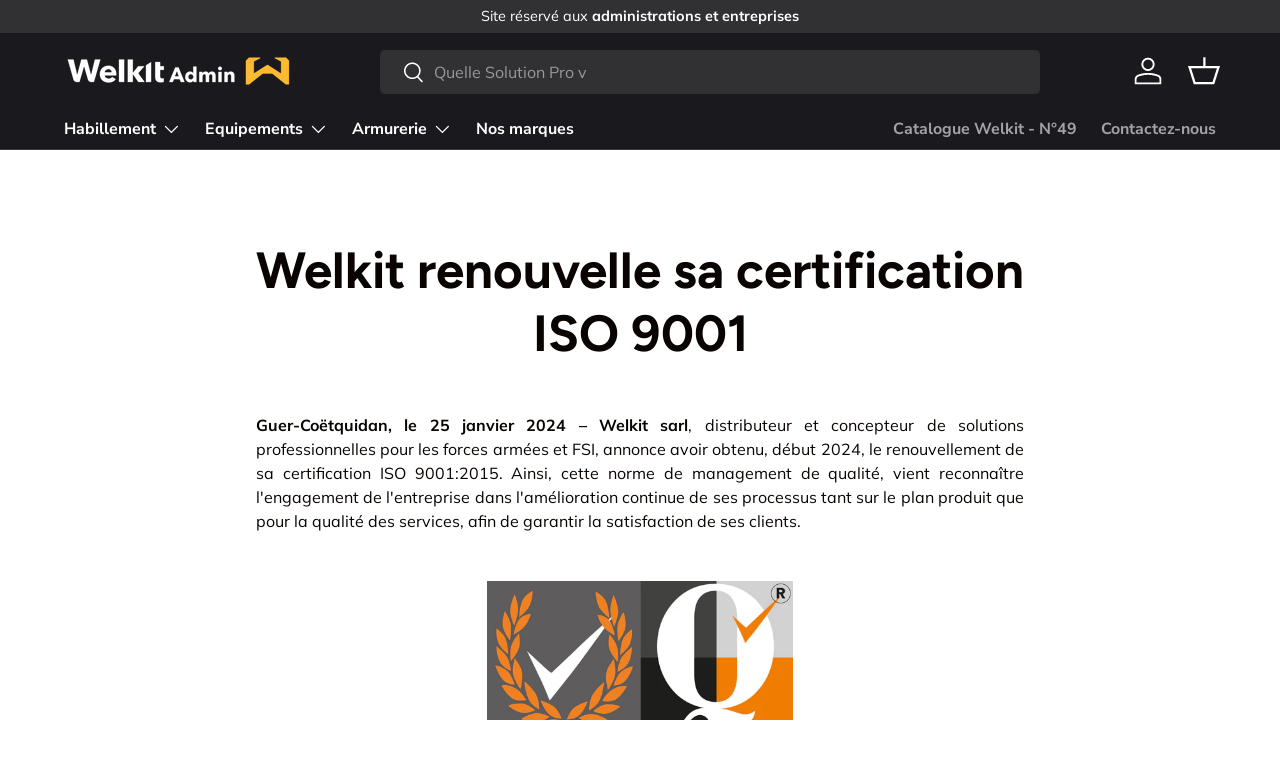

--- FILE ---
content_type: text/css
request_url: https://welkitgestiondecrise.fr/cdn/shop/t/76/assets/swatches.css?v=134290989250867090221732117667
body_size: 441
content:
@charset "UTF-8";[data-swatch=argent]{--swatch-color: #C0C0C0}[data-swatch=autre]{--swatch-color: #FFFFFF}[data-swatch=bleu]{--swatch-color: #0000FF}[data-swatch=gris]{--swatch-color: #808080}[data-swatch=marron]{--swatch-color: #A52A2A}[data-swatch=noir]{--swatch-color: #000000}[data-swatch=rouge]{--swatch-color: #FF0000}[data-swatch=vert]{--swatch-color: #008000}[data-swatch="vert foliage"]{--swatch-color: #6B8E23}[data-swatch="mtc noir"]{--swatch-image: linear-gradient(to bottom right, #2F4F4F, #2F4F4F 50%, #000000 50%, #000000) }[data-swatch="urban noir"]{--swatch-image: linear-gradient(to bottom right, #2F4F4F, #2F4F4F 50%, #000000 50%, #000000) }[data-swatch=argent\e9]{--swatch-color: #C0C0C0}[data-swatch="camo sombre"]{--swatch-image: linear-gradient(to bottom right, #4B5320, #4B5320 50%, #2F4F4F 50%, #2F4F4F) }[data-swatch=fum\e9]{--swatch-color: #808080}[data-swatch="fum\e9  / neutre"]{--swatch-image: linear-gradient(to bottom right, #808080, #808080 50%, #A67B5B 50%, #A67B5B) }[data-swatch="fum\e9  / neutre / rust"]{--swatch-image: linear-gradient(to bottom right, #808080, #808080 33.3%, #A67B5B 33.3%, #A67B5B 66.6%, #7E4A3B 66.6%, #7E4A3B) }[data-swatch="fum\e9  / rust / vermillion"]{--swatch-image: linear-gradient(to bottom right, #808080, #808080 33.3%, #A67B5B 33.3%, #A67B5B 66.6%, #FF6347 66.6%, #FF6347) }[data-swatch=grey]{--swatch-color: #808080}[data-swatch="grey argent flash"],[data-swatch="grey argent flash lens"]{--swatch-image: linear-gradient(to bottom right, #808080, #808080 50%, #C0C0C0 50%, #C0C0C0) }[data-swatch=jaune]{--swatch-color: #FFFF00}[data-swatch=neutre]{--swatch-color: #A67B5B}[data-swatch="neutre / fum\e9  / light rust"]{--swatch-image: linear-gradient(to bottom right, #A67B5B, #A67B5B 33.3%, #808080 33.3%, #808080 66.6%, #A67B5B 66.6%, #A67B5B) }[data-swatch="neutre / jaune / orange"]{--swatch-image: linear-gradient(to bottom right, #A67B5B, #A67B5B 33.3%, #FFFF00 33.3%, #FFFF00 66.6%, #FFA500 66.6%, #FFA500) }[data-swatch="photochromique fum\e9"]{--swatch-color: #808080}[data-swatch="polaris\e9  bleu miroir"]{--swatch-color: #0000FF}[data-swatch="polaris\e9  bleu miroir fum\e9"]{--swatch-image: linear-gradient(to bottom right, #0000FF, #0000FF 50%, #808080 50%, #808080) }[data-swatch="polaris\e9  bronze miroir"]{--swatch-color: #CD7F32}[data-swatch="polaris\e9  bronze miroir copper"]{--swatch-image: linear-gradient(to bottom right, #CD7F32, #CD7F32 50%, #B87333 50%, #B87333) }[data-swatch="polaris\e9  copper"]{--swatch-color: #B87333}[data-swatch="polaris\e9  fum\e9"]{--swatch-color: #808080}[data-swatch="polaris\e9  fum\e9  grey"]{--swatch-image: linear-gradient(to bottom right, #808080, #808080 50%, #A9A9A9 50%, #A9A9A9) }[data-swatch="polaris\e9  noir miroir"]{--swatch-color: #000000}[data-swatch="polaris\e9  rose or miroir"]{--swatch-color: #FF007F}[data-swatch="polaris\e9  rose or miroir fum\e9  vert"]{--swatch-image: linear-gradient(to bottom right, #FF007F, #FF007F 50%, #008000 50%, #008000) }[data-swatch="polaris\e9  tungsten miroir"]{--swatch-color: #808080}[data-swatch="polaris\e9  vert miroir"]{--swatch-color: #008000}[data-swatch="polaris\e9  vert miroir amber"]{--swatch-image: linear-gradient(to bottom right, #008000, #008000 50%, #FFBF00 50%, #FFBF00) }[data-swatch="polaris\e9  vert platinum"]{--swatch-image: linear-gradient(to bottom right, #008000, #008000 50%, #E5E4E2 50%, #E5E4E2) }[data-swatch="trek fum\e9"]{--swatch-color: #808080}[data-swatch="vert legion"]{--swatch-color: #4B5320}[data-swatch="vert olive"]{--swatch-color: #6B8E23}[data-swatch="vert ranger"]{--swatch-color: #4B5320}[data-swatch=blanc]{--swatch-color: #FFFFFF}[data-swatch=other]{--swatch-color: #FFFFFF}[data-swatch=beige]{--swatch-color: #F5F5DC}[data-swatch=blue]{--swatch-color: #0000FF}[data-swatch=bronze]{--swatch-color: #CD7F32}[data-swatch=cce]{--swatch-image: linear-gradient(to bottom right, #4B5320, #4B5320 50%, #8B4513 50%, #8B4513) }[data-swatch=coyote]{--swatch-color: #81613C}[data-swatch="dark stone"]{--swatch-color: #4B4B4B}[data-swatch=desert]{--swatch-color: #C2B280}[data-swatch="desert warfare"]{--swatch-color: #D2B48C}[data-swatch=hcs]{--swatch-color: #4A503D}[data-swatch=black]{--swatch-color: #000000}[data-swatch=orange]{--swatch-color: #FFA500}[data-swatch=red]{--swatch-color: #FF0000}[data-swatch="stone washed"]{--swatch-color: #788878}[data-swatch=green]{--swatch-color: #008000}[data-swatch="foliage green"]{--swatch-color: #6B8E23}[data-swatch=mtc]{--swatch-image: linear-gradient(to bottom right, #6E6A58, #6E6A58 50%, #C0B283 50%, #C0B283) }[data-swatch="mtc black"]{--swatch-image: linear-gradient(to bottom right, #2F4F4F, #2F4F4F 50%, #000000 50%, #000000) }[data-swatch="mtc tropic"]{--swatch-image: linear-gradient(to bottom right, #6B8E23, #6B8E23 50%, #8B4513 50%, #8B4513) }[data-swatch=tan]{--swatch-color: #D2B48C}[data-swatch=urban]{--swatch-image: linear-gradient(to bottom right, #808080, #808080 50%, #2F4F4F 50%, #2F4F4F) }[data-swatch="urban desert"]{--swatch-image: linear-gradient(to bottom right, #C2B280, #C2B280 50%, #D2B48C 50%, #D2B48C) }[data-swatch="urban black"]{--swatch-image: linear-gradient(to bottom right, #2F4F4F, #2F4F4F 50%, #000000 50%, #000000) }[data-swatch=silver]{--swatch-color: #C0C0C0}[data-swatch=brown]{--swatch-color: #A52A2A}[data-swatch="dark camo"]{--swatch-image: linear-gradient(to bottom right, #4B5320, #4B5320 50%, #2F4F4F 50%, #2F4F4F) }[data-swatch=smoke]{--swatch-color: #808080}[data-swatch="smoke / neutral"]{--swatch-image: linear-gradient(to bottom right, #808080, #808080 50%, #A67B5B 50%, #A67B5B) }[data-swatch="smoke / neutral / rust"]{--swatch-image: linear-gradient(to bottom right, #808080, #808080 33.3%, #A67B5B 33.3%, #A67B5B 66.6%, #7E4A3B 66.6%, #7E4A3B) }[data-swatch="smoke / rust / vermillion"]{--swatch-image: linear-gradient(to bottom right, #808080, #808080 33.3%, #A67B5B 33.3%, #A67B5B 66.6%, #FF6347 66.6%, #FF6347) }[data-swatch=gray]{--swatch-color: #808080}[data-swatch="gray silver flash"],[data-swatch="gray silver flash lens"]{--swatch-image: linear-gradient(to bottom right, #808080, #808080 50%, #C0C0C0 50%, #C0C0C0) }[data-swatch=yellow]{--swatch-color: #FFFF00}[data-swatch=kangaroo]{--swatch-color: #4E3822}[data-swatch="light rust"]{--swatch-color: #A67B5B}[data-swatch=multicam]{--swatch-image: linear-gradient(to bottom right, #6E6A58, #6E6A58 50%, #C0B283 50%, #C0B283) }[data-swatch="multicam black"]{--swatch-image: linear-gradient(to bottom right, #2F4F4F, #2F4F4F 50%, #000000 50%, #000000) }[data-swatch=neutral]{--swatch-color: #A67B5B}[data-swatch="neutral / smoke / light rust"]{--swatch-image: linear-gradient(to bottom right, #A67B5B, #A67B5B 33.3%, #808080 33.3%, #808080 66.6%, #A67B5B 66.6%, #A67B5B) }[data-swatch="neutral / yellow / orange"]{--swatch-image: linear-gradient(to bottom right, #A67B5B, #A67B5B 33.3%, #FFFF00 33.3%, #FFFF00 66.6%, #FFA500 66.6%, #FFA500) }[data-swatch="photochromic smoke"]{--swatch-color: #808080}[data-swatch="polarized blue mirror"]{--swatch-color: #0000FF}[data-swatch="polarized blue mirror smoke"]{--swatch-image: linear-gradient(to bottom right, #0000FF, #0000FF 50%, #808080 50%, #808080) }[data-swatch="polarized bronze mirror"]{--swatch-color: #CD7F32}[data-swatch="polarized bronze mirror copper"]{--swatch-image: linear-gradient(to bottom right, #CD7F32, #CD7F32 50%, #B87333 50%, #B87333) }[data-swatch="polarized copper"]{--swatch-color: #B87333}[data-swatch="polarized smoke"]{--swatch-color: #808080}[data-swatch="polarized smoke gray"]{--swatch-image: linear-gradient(to bottom right, #808080, #808080 50%, #A9A9A9 50%, #A9A9A9) }[data-swatch="polarized black mirror"]{--swatch-color: #000000}[data-swatch="polarized rose gold mirror"]{--swatch-color: #FF007F}[data-swatch="polarized rose gold mirror smoke green"]{--swatch-image: linear-gradient(to bottom right, #FF007F, #FF007F 50%, #008000 50%, #008000) }[data-swatch="polarized tungsten mirror"]{--swatch-color: #808080}[data-swatch="polarized green mirror"]{--swatch-color: #008000}[data-swatch="polarized green mirror amber"]{--swatch-image: linear-gradient(to bottom right, #008000, #008000 50%, #FFBF00 50%, #FFBF00) }[data-swatch="polarized green platinum"]{--swatch-image: linear-gradient(to bottom right, #008000, #008000 50%, #E5E4E2 50%, #E5E4E2) }[data-swatch="trek smoke"]{--swatch-color: #808080}[data-swatch="ultra brown gradient"]{--swatch-color: #A52A2A}[data-swatch=vermillion]{--swatch-color: #FF6347}[data-swatch="legion green"]{--swatch-color: #4B5320}[data-swatch="olive green"]{--swatch-color: #6B8E23}[data-swatch="ranger green"]{--swatch-color: #4B5320}[data-swatch=white]{--swatch-color: #FFFFFF}[data-swatch=vegetato]{--swatch-image: linear-gradient(to bottom right, #8B6C42, #8B6C42 50%, #4B5320 50%, #4B5320) }[data-swatch="vegetato desert"]{--swatch-image: linear-gradient(to bottom right, #8B6C42, #8B6C42 50%, #D2B48C 50%, #D2B48C) }[data-swatch="wasp i z1b"]{--swatch-image: linear-gradient(to bottom right, #3A4032, #3A4032 50%, #6F7460 50%, #6F7460) }[data-swatch="wasp i z2"]{--swatch-image: linear-gradient(to bottom right, #7E8C6F, #7E8C6F 50%, #4C5544 50%, #4C5544) }[data-swatch="wasp i z3a"]{--swatch-image: linear-gradient(to bottom right, #5F5B4C, #5F5B4C 50%, #9A9A76 50%, #9A9A76) }[data-swatch=woodland]{--swatch-image: linear-gradient(to bottom right, #4B5320, #4B5320 50%, #8B4513 50%, #8B4513) }
/*# sourceMappingURL=/cdn/shop/t/76/assets/swatches.css.map?v=134290989250867090221732117667 */
